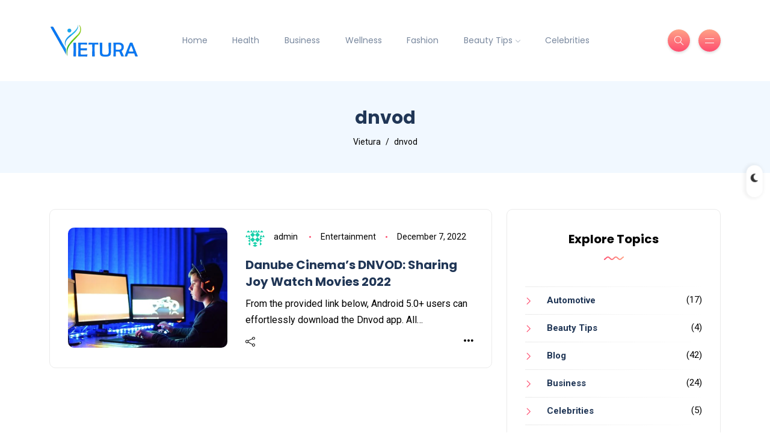

--- FILE ---
content_type: text/html; charset=UTF-8
request_url: https://vietura.com/tag/dnvod/
body_size: 12332
content:
<!DOCTYPE html>
<html lang="en-US">
<head>
	<meta charset="UTF-8">
    <meta name="viewport" content="width=device-width, initial-scale=1.0">
    <meta http-equiv="X-UA-Compatible" content="IE=edge">
    <link rel="profile" href="http://gmpg.org/xfn/11" />
    <link rel="pingback" href="https://vietura.com/xmlrpc.php" />
    <meta name='robots' content='index, follow, max-image-preview:large, max-snippet:-1, max-video-preview:-1' />

	<!-- This site is optimized with the Yoast SEO plugin v22.5 - https://yoast.com/wordpress/plugins/seo/ -->
	<title>dnvod - Vietura</title>
	<link rel="canonical" href="https://vietura.com/tag/dnvod/" />
	<meta property="og:locale" content="en_US" />
	<meta property="og:type" content="article" />
	<meta property="og:title" content="dnvod - Vietura" />
	<meta property="og:url" content="https://vietura.com/tag/dnvod/" />
	<meta property="og:site_name" content="Vietura" />
	<meta name="twitter:card" content="summary_large_image" />
	<script type="application/ld+json" class="yoast-schema-graph">{"@context":"https://schema.org","@graph":[{"@type":"CollectionPage","@id":"https://vietura.com/tag/dnvod/","url":"https://vietura.com/tag/dnvod/","name":"dnvod - Vietura","isPartOf":{"@id":"https://vietura.com/#website"},"primaryImageOfPage":{"@id":"https://vietura.com/tag/dnvod/#primaryimage"},"image":{"@id":"https://vietura.com/tag/dnvod/#primaryimage"},"thumbnailUrl":"https://vietura.com/wp-content/uploads/2021/10/child-gb7b6f776b_1920.jpg","breadcrumb":{"@id":"https://vietura.com/tag/dnvod/#breadcrumb"},"inLanguage":"en-US"},{"@type":"ImageObject","inLanguage":"en-US","@id":"https://vietura.com/tag/dnvod/#primaryimage","url":"https://vietura.com/wp-content/uploads/2021/10/child-gb7b6f776b_1920.jpg","contentUrl":"https://vietura.com/wp-content/uploads/2021/10/child-gb7b6f776b_1920.jpg","width":1920,"height":1280,"caption":"dnvod"},{"@type":"BreadcrumbList","@id":"https://vietura.com/tag/dnvod/#breadcrumb","itemListElement":[{"@type":"ListItem","position":1,"name":"Home","item":"https://vietura.com/"},{"@type":"ListItem","position":2,"name":"dnvod"}]},{"@type":"WebSite","@id":"https://vietura.com/#website","url":"https://vietura.com/","name":"Vietura","description":"Discover the lifestyle Difference.","potentialAction":[{"@type":"SearchAction","target":{"@type":"EntryPoint","urlTemplate":"https://vietura.com/?s={search_term_string}"},"query-input":"required name=search_term_string"}],"inLanguage":"en-US"}]}</script>
	<!-- / Yoast SEO plugin. -->


<link rel='dns-prefetch' href='//fonts.googleapis.com' />
<link rel="alternate" type="application/rss+xml" title="Vietura &raquo; Feed" href="https://vietura.com/feed/" />

<link rel='stylesheet' id='sbi_styles-css' href='https://vietura.com/wp-content/plugins/instagram-feed/css/sbi-styles.min.css?ver=6.3.1' media='all' />
<link rel='stylesheet' id='wp-block-library-css' href='https://vietura.com/wp-includes/css/dist/block-library/style.min.css?ver=6.5.7' media='all' />
<style id='wp-block-library-theme-inline-css'>
.wp-block-audio figcaption{color:#555;font-size:13px;text-align:center}.is-dark-theme .wp-block-audio figcaption{color:#ffffffa6}.wp-block-audio{margin:0 0 1em}.wp-block-code{border:1px solid #ccc;border-radius:4px;font-family:Menlo,Consolas,monaco,monospace;padding:.8em 1em}.wp-block-embed figcaption{color:#555;font-size:13px;text-align:center}.is-dark-theme .wp-block-embed figcaption{color:#ffffffa6}.wp-block-embed{margin:0 0 1em}.blocks-gallery-caption{color:#555;font-size:13px;text-align:center}.is-dark-theme .blocks-gallery-caption{color:#ffffffa6}.wp-block-image figcaption{color:#555;font-size:13px;text-align:center}.is-dark-theme .wp-block-image figcaption{color:#ffffffa6}.wp-block-image{margin:0 0 1em}.wp-block-pullquote{border-bottom:4px solid;border-top:4px solid;color:currentColor;margin-bottom:1.75em}.wp-block-pullquote cite,.wp-block-pullquote footer,.wp-block-pullquote__citation{color:currentColor;font-size:.8125em;font-style:normal;text-transform:uppercase}.wp-block-quote{border-left:.25em solid;margin:0 0 1.75em;padding-left:1em}.wp-block-quote cite,.wp-block-quote footer{color:currentColor;font-size:.8125em;font-style:normal;position:relative}.wp-block-quote.has-text-align-right{border-left:none;border-right:.25em solid;padding-left:0;padding-right:1em}.wp-block-quote.has-text-align-center{border:none;padding-left:0}.wp-block-quote.is-large,.wp-block-quote.is-style-large,.wp-block-quote.is-style-plain{border:none}.wp-block-search .wp-block-search__label{font-weight:700}.wp-block-search__button{border:1px solid #ccc;padding:.375em .625em}:where(.wp-block-group.has-background){padding:1.25em 2.375em}.wp-block-separator.has-css-opacity{opacity:.4}.wp-block-separator{border:none;border-bottom:2px solid;margin-left:auto;margin-right:auto}.wp-block-separator.has-alpha-channel-opacity{opacity:1}.wp-block-separator:not(.is-style-wide):not(.is-style-dots){width:100px}.wp-block-separator.has-background:not(.is-style-dots){border-bottom:none;height:1px}.wp-block-separator.has-background:not(.is-style-wide):not(.is-style-dots){height:2px}.wp-block-table{margin:0 0 1em}.wp-block-table td,.wp-block-table th{word-break:normal}.wp-block-table figcaption{color:#555;font-size:13px;text-align:center}.is-dark-theme .wp-block-table figcaption{color:#ffffffa6}.wp-block-video figcaption{color:#555;font-size:13px;text-align:center}.is-dark-theme .wp-block-video figcaption{color:#ffffffa6}.wp-block-video{margin:0 0 1em}.wp-block-template-part.has-background{margin-bottom:0;margin-top:0;padding:1.25em 2.375em}
</style>
<style id='classic-theme-styles-inline-css'>
/*! This file is auto-generated */
.wp-block-button__link{color:#fff;background-color:#32373c;border-radius:9999px;box-shadow:none;text-decoration:none;padding:calc(.667em + 2px) calc(1.333em + 2px);font-size:1.125em}.wp-block-file__button{background:#32373c;color:#fff;text-decoration:none}
</style>
<style id='global-styles-inline-css'>
body{--wp--preset--color--black: #000000;--wp--preset--color--cyan-bluish-gray: #abb8c3;--wp--preset--color--white: #ffffff;--wp--preset--color--pale-pink: #f78da7;--wp--preset--color--vivid-red: #cf2e2e;--wp--preset--color--luminous-vivid-orange: #ff6900;--wp--preset--color--luminous-vivid-amber: #fcb900;--wp--preset--color--light-green-cyan: #7bdcb5;--wp--preset--color--vivid-green-cyan: #00d084;--wp--preset--color--pale-cyan-blue: #8ed1fc;--wp--preset--color--vivid-cyan-blue: #0693e3;--wp--preset--color--vivid-purple: #9b51e0;--wp--preset--gradient--vivid-cyan-blue-to-vivid-purple: linear-gradient(135deg,rgba(6,147,227,1) 0%,rgb(155,81,224) 100%);--wp--preset--gradient--light-green-cyan-to-vivid-green-cyan: linear-gradient(135deg,rgb(122,220,180) 0%,rgb(0,208,130) 100%);--wp--preset--gradient--luminous-vivid-amber-to-luminous-vivid-orange: linear-gradient(135deg,rgba(252,185,0,1) 0%,rgba(255,105,0,1) 100%);--wp--preset--gradient--luminous-vivid-orange-to-vivid-red: linear-gradient(135deg,rgba(255,105,0,1) 0%,rgb(207,46,46) 100%);--wp--preset--gradient--very-light-gray-to-cyan-bluish-gray: linear-gradient(135deg,rgb(238,238,238) 0%,rgb(169,184,195) 100%);--wp--preset--gradient--cool-to-warm-spectrum: linear-gradient(135deg,rgb(74,234,220) 0%,rgb(151,120,209) 20%,rgb(207,42,186) 40%,rgb(238,44,130) 60%,rgb(251,105,98) 80%,rgb(254,248,76) 100%);--wp--preset--gradient--blush-light-purple: linear-gradient(135deg,rgb(255,206,236) 0%,rgb(152,150,240) 100%);--wp--preset--gradient--blush-bordeaux: linear-gradient(135deg,rgb(254,205,165) 0%,rgb(254,45,45) 50%,rgb(107,0,62) 100%);--wp--preset--gradient--luminous-dusk: linear-gradient(135deg,rgb(255,203,112) 0%,rgb(199,81,192) 50%,rgb(65,88,208) 100%);--wp--preset--gradient--pale-ocean: linear-gradient(135deg,rgb(255,245,203) 0%,rgb(182,227,212) 50%,rgb(51,167,181) 100%);--wp--preset--gradient--electric-grass: linear-gradient(135deg,rgb(202,248,128) 0%,rgb(113,206,126) 100%);--wp--preset--gradient--midnight: linear-gradient(135deg,rgb(2,3,129) 0%,rgb(40,116,252) 100%);--wp--preset--font-size--small: 13px;--wp--preset--font-size--medium: 20px;--wp--preset--font-size--large: 36px;--wp--preset--font-size--x-large: 42px;--wp--preset--spacing--20: 0.44rem;--wp--preset--spacing--30: 0.67rem;--wp--preset--spacing--40: 1rem;--wp--preset--spacing--50: 1.5rem;--wp--preset--spacing--60: 2.25rem;--wp--preset--spacing--70: 3.38rem;--wp--preset--spacing--80: 5.06rem;--wp--preset--shadow--natural: 6px 6px 9px rgba(0, 0, 0, 0.2);--wp--preset--shadow--deep: 12px 12px 50px rgba(0, 0, 0, 0.4);--wp--preset--shadow--sharp: 6px 6px 0px rgba(0, 0, 0, 0.2);--wp--preset--shadow--outlined: 6px 6px 0px -3px rgba(255, 255, 255, 1), 6px 6px rgba(0, 0, 0, 1);--wp--preset--shadow--crisp: 6px 6px 0px rgba(0, 0, 0, 1);}:where(.is-layout-flex){gap: 0.5em;}:where(.is-layout-grid){gap: 0.5em;}body .is-layout-flex{display: flex;}body .is-layout-flex{flex-wrap: wrap;align-items: center;}body .is-layout-flex > *{margin: 0;}body .is-layout-grid{display: grid;}body .is-layout-grid > *{margin: 0;}:where(.wp-block-columns.is-layout-flex){gap: 2em;}:where(.wp-block-columns.is-layout-grid){gap: 2em;}:where(.wp-block-post-template.is-layout-flex){gap: 1.25em;}:where(.wp-block-post-template.is-layout-grid){gap: 1.25em;}.has-black-color{color: var(--wp--preset--color--black) !important;}.has-cyan-bluish-gray-color{color: var(--wp--preset--color--cyan-bluish-gray) !important;}.has-white-color{color: var(--wp--preset--color--white) !important;}.has-pale-pink-color{color: var(--wp--preset--color--pale-pink) !important;}.has-vivid-red-color{color: var(--wp--preset--color--vivid-red) !important;}.has-luminous-vivid-orange-color{color: var(--wp--preset--color--luminous-vivid-orange) !important;}.has-luminous-vivid-amber-color{color: var(--wp--preset--color--luminous-vivid-amber) !important;}.has-light-green-cyan-color{color: var(--wp--preset--color--light-green-cyan) !important;}.has-vivid-green-cyan-color{color: var(--wp--preset--color--vivid-green-cyan) !important;}.has-pale-cyan-blue-color{color: var(--wp--preset--color--pale-cyan-blue) !important;}.has-vivid-cyan-blue-color{color: var(--wp--preset--color--vivid-cyan-blue) !important;}.has-vivid-purple-color{color: var(--wp--preset--color--vivid-purple) !important;}.has-black-background-color{background-color: var(--wp--preset--color--black) !important;}.has-cyan-bluish-gray-background-color{background-color: var(--wp--preset--color--cyan-bluish-gray) !important;}.has-white-background-color{background-color: var(--wp--preset--color--white) !important;}.has-pale-pink-background-color{background-color: var(--wp--preset--color--pale-pink) !important;}.has-vivid-red-background-color{background-color: var(--wp--preset--color--vivid-red) !important;}.has-luminous-vivid-orange-background-color{background-color: var(--wp--preset--color--luminous-vivid-orange) !important;}.has-luminous-vivid-amber-background-color{background-color: var(--wp--preset--color--luminous-vivid-amber) !important;}.has-light-green-cyan-background-color{background-color: var(--wp--preset--color--light-green-cyan) !important;}.has-vivid-green-cyan-background-color{background-color: var(--wp--preset--color--vivid-green-cyan) !important;}.has-pale-cyan-blue-background-color{background-color: var(--wp--preset--color--pale-cyan-blue) !important;}.has-vivid-cyan-blue-background-color{background-color: var(--wp--preset--color--vivid-cyan-blue) !important;}.has-vivid-purple-background-color{background-color: var(--wp--preset--color--vivid-purple) !important;}.has-black-border-color{border-color: var(--wp--preset--color--black) !important;}.has-cyan-bluish-gray-border-color{border-color: var(--wp--preset--color--cyan-bluish-gray) !important;}.has-white-border-color{border-color: var(--wp--preset--color--white) !important;}.has-pale-pink-border-color{border-color: var(--wp--preset--color--pale-pink) !important;}.has-vivid-red-border-color{border-color: var(--wp--preset--color--vivid-red) !important;}.has-luminous-vivid-orange-border-color{border-color: var(--wp--preset--color--luminous-vivid-orange) !important;}.has-luminous-vivid-amber-border-color{border-color: var(--wp--preset--color--luminous-vivid-amber) !important;}.has-light-green-cyan-border-color{border-color: var(--wp--preset--color--light-green-cyan) !important;}.has-vivid-green-cyan-border-color{border-color: var(--wp--preset--color--vivid-green-cyan) !important;}.has-pale-cyan-blue-border-color{border-color: var(--wp--preset--color--pale-cyan-blue) !important;}.has-vivid-cyan-blue-border-color{border-color: var(--wp--preset--color--vivid-cyan-blue) !important;}.has-vivid-purple-border-color{border-color: var(--wp--preset--color--vivid-purple) !important;}.has-vivid-cyan-blue-to-vivid-purple-gradient-background{background: var(--wp--preset--gradient--vivid-cyan-blue-to-vivid-purple) !important;}.has-light-green-cyan-to-vivid-green-cyan-gradient-background{background: var(--wp--preset--gradient--light-green-cyan-to-vivid-green-cyan) !important;}.has-luminous-vivid-amber-to-luminous-vivid-orange-gradient-background{background: var(--wp--preset--gradient--luminous-vivid-amber-to-luminous-vivid-orange) !important;}.has-luminous-vivid-orange-to-vivid-red-gradient-background{background: var(--wp--preset--gradient--luminous-vivid-orange-to-vivid-red) !important;}.has-very-light-gray-to-cyan-bluish-gray-gradient-background{background: var(--wp--preset--gradient--very-light-gray-to-cyan-bluish-gray) !important;}.has-cool-to-warm-spectrum-gradient-background{background: var(--wp--preset--gradient--cool-to-warm-spectrum) !important;}.has-blush-light-purple-gradient-background{background: var(--wp--preset--gradient--blush-light-purple) !important;}.has-blush-bordeaux-gradient-background{background: var(--wp--preset--gradient--blush-bordeaux) !important;}.has-luminous-dusk-gradient-background{background: var(--wp--preset--gradient--luminous-dusk) !important;}.has-pale-ocean-gradient-background{background: var(--wp--preset--gradient--pale-ocean) !important;}.has-electric-grass-gradient-background{background: var(--wp--preset--gradient--electric-grass) !important;}.has-midnight-gradient-background{background: var(--wp--preset--gradient--midnight) !important;}.has-small-font-size{font-size: var(--wp--preset--font-size--small) !important;}.has-medium-font-size{font-size: var(--wp--preset--font-size--medium) !important;}.has-large-font-size{font-size: var(--wp--preset--font-size--large) !important;}.has-x-large-font-size{font-size: var(--wp--preset--font-size--x-large) !important;}
.wp-block-navigation a:where(:not(.wp-element-button)){color: inherit;}
:where(.wp-block-post-template.is-layout-flex){gap: 1.25em;}:where(.wp-block-post-template.is-layout-grid){gap: 1.25em;}
:where(.wp-block-columns.is-layout-flex){gap: 2em;}:where(.wp-block-columns.is-layout-grid){gap: 2em;}
.wp-block-pullquote{font-size: 1.5em;line-height: 1.6;}
</style>
<link rel='stylesheet' id='contact-form-7-css' href='https://vietura.com/wp-content/plugins/contact-form-7/includes/css/styles.css?ver=5.9.3' media='all' />
<link rel='stylesheet' id='woocommerce-layout-css' href='https://vietura.com/wp-content/plugins/woocommerce/assets/css/woocommerce-layout.css?ver=8.8.6' media='all' />
<link rel='stylesheet' id='woocommerce-smallscreen-css' href='https://vietura.com/wp-content/plugins/woocommerce/assets/css/woocommerce-smallscreen.css?ver=8.8.6' media='only screen and (max-width: 768px)' />
<link rel='stylesheet' id='woocommerce-general-css' href='https://vietura.com/wp-content/plugins/woocommerce/assets/css/woocommerce.css?ver=8.8.6' media='all' />
<style id='woocommerce-inline-inline-css'>
.woocommerce form .form-row .required { visibility: visible; }
</style>
<link rel='stylesheet' id='bootstrap-css' href='https://vietura.com/wp-content/themes/katen/css/bootstrap.min.css?ver=6.5.7' media='all' />
<link rel='stylesheet' id='font-awesome-6-css' href='https://vietura.com/wp-content/themes/katen/css/fontawesome.min.css?ver=6.5.7' media='all' />
<link rel='stylesheet' id='font-awesome-brands-css' href='https://vietura.com/wp-content/themes/katen/css/brands.min.css?ver=6.5.7' media='all' />
<link rel='stylesheet' id='font-awesome-solid-css' href='https://vietura.com/wp-content/themes/katen/css/solid.min.css?ver=6.5.7' media='all' />
<link rel='stylesheet' id='simple-line-icons-css' href='https://vietura.com/wp-content/themes/katen/css/simple-line-icons.css?ver=6.5.7' media='all' />
<link rel='stylesheet' id='slick-css' href='https://vietura.com/wp-content/themes/katen/css/slick.css?ver=6.5.7' media='all' />
<link rel='stylesheet' id='katen-default-style-css' href='https://vietura.com/wp-content/themes/katen/css/style.css?ver=6.5.7' media='all' />
<link rel='stylesheet' id='katen-style-css' href='https://vietura.com/wp-content/themes/katen/style.css?ver=6.5.7' media='all' />
<link rel='stylesheet' id='katen-primary-font-css' href='//fonts.googleapis.com/css2?family=Poppins%3Aital%2Cwght%400%2C300%3B0%2C400%3B0%2C500%3B0%2C600%3B0%2C700%3B1%2C300%3B1%2C400%3B1%2C500%3B1%2C600%3B1%2C700&#038;display=swap&#038;ver=1.0.0' media='all' />
<link rel='stylesheet' id='katen-secondary-font-css' href='//fonts.googleapis.com/css2?family=Roboto%3Aital%2Cwght%400%2C300%3B0%2C400%3B0%2C500%3B0%2C700%3B1%2C300%3B1%2C400%3B1%2C500&#038;display=swap&#038;ver=1.0.0' media='all' />
<link rel='stylesheet' id='katen-theme-color-css' href='https://vietura.com/wp-content/themes/katen/css/custom_script.css?ver=6.5.7' media='all' />
<style id='katen-theme-color-inline-css'>

            {
              background: #000000;
            }
            body,
            .tags a,
            .tagcloud a,
            .wp-block-tag-cloud a,
            .btn-simple,
            .form-control, 
            .wp-block-search input[type=search], 
            .widget .searchform input[type=text], 
            .post-password-form input[type=password], 
            .comment-form-url input,
            .comment-form-email input,
            .comment-form-author input,
            .comment-form-comment textarea,
            .page-numbers,
            #return-to-top,
            .widget select,
            .wp-block-archives-list li span.widget-count,
            .wp-block-categories-dropdown select,
            .wp-block-archives-dropdown select,
            .wp-block-calendar table caption, .wp-block-calendar table tbody,
            .woocommerce ul.products li.product .price,
            .woocommerce div.product .woocommerce-tabs ul.tabs li a,
            .woocommerce div.product .woocommerce-tabs ul.tabs li a:hover
            {
              color: #000000;
            }
            .nav-fill .nav-item > .nav-link {
              color: #000000 !important;
            }
          

            {
              background: #000000;
            }

            .slogan,
            .post .meta,
            .post .meta a,
            .post .post-bottom .social-share .toggle-button,
            .post .post-bottom .social-share .icons li a,
            .post .post-bottom .more-button a,
            .post .post-bottom .more-link i,
            .comments li.comment .details .date,
            .comments li.trackback .details .date,
            .comments li.pingback .details .date,
            footer.footer .footer-inner .copyright,
            .breadcrumb li a,
            .breadcrumb li.active,
            .breadcrumb li:before,
            .form-control::-webkit-input-placeholder, 
            .wp-block-search input[type=search]::-webkit-input-placeholder, 
            .widget .searchform input[type=text]::-webkit-input-placeholder, 
            .post-password-form input[type=password]::-webkit-input-placeholder, 
            .comment-form-url input::-webkit-input-placeholder,
            .comment-form-email input::-webkit-input-placeholder,
            .comment-form-author input::-webkit-input-placeholder,
            .comment-form-comment textarea::-webkit-input-placeholder,
            .woocommerce .woocommerce-ordering select
            {
                color: #000000;
            }
            .form-control::-webkit-input-placeholder, .wp-block-search input[type=search]::-webkit-input-placeholder, .widget .searchform input[type=text]::-webkit-input-placeholder, .post-password-form input[type=password]::-webkit-input-placeholder, .comment-form-url input::-webkit-input-placeholder,
            .comment-form-email input::-webkit-input-placeholder,
            .comment-form-author input::-webkit-input-placeholder,
            .comment-form-comment textarea::-webkit-input-placeholder {
              /* Chrome/Opera/Safari */
              color: #000000;
            }

            .form-control::-moz-placeholder, .wp-block-search input[type=search]::-moz-placeholder, .widget .searchform input[type=text]::-moz-placeholder, .post-password-form input[type=password]::-moz-placeholder, .comment-form-url input::-moz-placeholder,
            .comment-form-email input::-moz-placeholder,
            .comment-form-author input::-moz-placeholder,
            .comment-form-comment textarea::-moz-placeholder {
              /* Firefox 19+ */
              color: #000000;
            }

            .form-control:-ms-input-placeholder, .wp-block-search input[type=search]:-ms-input-placeholder, .widget .searchform input[type=text]:-ms-input-placeholder, .post-password-form input[type=password]:-ms-input-placeholder, .comment-form-url input:-ms-input-placeholder,
            .comment-form-email input:-ms-input-placeholder,
            .comment-form-author input:-ms-input-placeholder,
            .comment-form-comment textarea:-ms-input-placeholder {
              /* IE 10+ */
              color: #000000;
            }

            .form-control:-moz-placeholder, .wp-block-search input[type=search]:-moz-placeholder, .widget .searchform input[type=text]:-moz-placeholder, .post-password-form input[type=password]:-moz-placeholder, .comment-form-url input:-moz-placeholder,
            .comment-form-email input:-moz-placeholder,
            .comment-form-author input:-moz-placeholder,
            .comment-form-comment textarea:-moz-placeholder {
              /* Firefox 18- */
              color: #000000;
            }
          

            h1, h2, h3, h4, h5, h6 {
              color: #000000;
            }
          

            .table,
            .post-single .post-content,
            .page-content
            {
              color: #000000;
            }
          

            a:hover,
            .text-logo,
            .post .post-bottom .social-share .icons li a:hover,
            .post .post-bottom .more-link,
            .about-author .details h4.name a,
            .comments li.comment .details h4.name a,
            .comments li.trackback .details h4.name a,
            .comments li.pingback .details h4.name a,
            .widget ul.list li a,
            .newsletter-headline,
            .social-icons a,
            th,
            dt,
            strong,
            .widget ul li a,
            .wp-block-archives-list li a,
            .wp-block-calendar table th,
            .post .post-title a:not(.featured-post-lg .post-title a, .post.post-over-content .post-title a, .featured-post-md .post-title a, .featured-post-xl .post-title a, :hover)
            {
              color: #000000;
            }
          
</style>
<script src="https://vietura.com/wp-includes/js/jquery/jquery.min.js?ver=3.7.1" id="jquery-core-js"></script>
<script src="https://vietura.com/wp-includes/js/jquery/jquery-migrate.min.js?ver=3.4.1" id="jquery-migrate-js"></script>
<script src="https://vietura.com/wp-content/plugins/woocommerce/assets/js/jquery-blockui/jquery.blockUI.min.js?ver=2.7.0-wc.8.8.6" id="jquery-blockui-js" defer data-wp-strategy="defer"></script>
<script id="wc-add-to-cart-js-extra">
var wc_add_to_cart_params = {"ajax_url":"\/wp-admin\/admin-ajax.php","wc_ajax_url":"\/?wc-ajax=%%endpoint%%","i18n_view_cart":"View cart","cart_url":"https:\/\/vietura.com","is_cart":"","cart_redirect_after_add":"no"};
</script>
<script src="https://vietura.com/wp-content/plugins/woocommerce/assets/js/frontend/add-to-cart.min.js?ver=8.8.6" id="wc-add-to-cart-js" defer data-wp-strategy="defer"></script>
<script src="https://vietura.com/wp-content/plugins/woocommerce/assets/js/js-cookie/js.cookie.min.js?ver=2.1.4-wc.8.8.6" id="js-cookie-js" defer data-wp-strategy="defer"></script>
<script id="woocommerce-js-extra">
var woocommerce_params = {"ajax_url":"\/wp-admin\/admin-ajax.php","wc_ajax_url":"\/?wc-ajax=%%endpoint%%"};
</script>
<script src="https://vietura.com/wp-content/plugins/woocommerce/assets/js/frontend/woocommerce.min.js?ver=8.8.6" id="woocommerce-js" defer data-wp-strategy="defer"></script>
<meta name="google-site-verification" content="3nnREtZS6dA8YSBsNVuNKIGnnAZ6CkfqecH8G1G3vHo" /><meta name="publication-media-verification" content="73f25daf-6f5b-4fbf-aa65-332976f0cc37">
<meta name="google-site-verification" content="0Y3Bnd2fmu6Buf9aaDMZBTVDFE9pngktSDbpOOyBlp4" />
	<noscript><style>.woocommerce-product-gallery{ opacity: 1 !important; }</style></noscript>
	<meta name="generator" content="Elementor 3.21.3; features: e_optimized_assets_loading, additional_custom_breakpoints; settings: css_print_method-external, google_font-enabled, font_display-auto">
<link rel="icon" href="https://vietura.com/wp-content/uploads/2021/01/cropped-v-icon-png-1-e1611134711439-32x32.png" sizes="32x32" />
<link rel="icon" href="https://vietura.com/wp-content/uploads/2021/01/cropped-v-icon-png-1-e1611134711439-192x192.png" sizes="192x192" />
<link rel="apple-touch-icon" href="https://vietura.com/wp-content/uploads/2021/01/cropped-v-icon-png-1-e1611134711439-180x180.png" />
<meta name="msapplication-TileImage" content="https://vietura.com/wp-content/uploads/2021/01/cropped-v-icon-png-1-e1611134711439-270x270.png" />
<style id="kirki-inline-styles">header{background:#FFF;background-color:#FFF;background-repeat:repeat;background-position:center center;background-attachment:scroll;-webkit-background-size:cover;-moz-background-size:cover;-ms-background-size:cover;-o-background-size:cover;background-size:cover;}header:after{background-color:rgba(255, 255, 255, 0);}.single-post .main-content{margin-top:0px;}.single-cover:after{background-color:rgba(32, 54, 86, 0.6);}.main-content{margin-top:60px;}.author-page.about-author{margin-top:0px;margin-bottom:0px;}.page-header{background:#F1F8FF;background-color:#F1F8FF;background-repeat:repeat;background-position:center center;background-attachment:scroll;-webkit-background-size:cover;-moz-background-size:cover;-ms-background-size:cover;-o-background-size:cover;background-size:cover;}.page-header:after{background-color:rgba(255, 255, 255, 0);}.page-header h1{color:#203656;}</style>    
</head>

<body class="archive tag tag-dnvod tag-168 theme-katen woocommerce-no-js elementor-default elementor-kit-630">


<div class="reading-bar-wrapper">
	<div class="reading-bar"></div>
</div>
	<div class="switcher-button ">
		<div class="switcher-button-inner-left"></div>
		<div class="switcher-button-inner"></div>
	</div>

<!-- search popup area -->
<div class="search-popup">
	<!-- close button -->
	<button type="button" class="btn-close " aria-label="Close"></button>
	<!-- content -->
	<div class="search-content">
		<div class="text-center">
			<h3 class="mb-4 mt-0">Press ESC to close</h3>
		</div>
		<!-- form -->
		<form class="d-flex search-form" method="get" action="https://vietura.com/">
			<input class="form-control me-2" placeholder="Search and press enter ..." type="text" name="s" id="search" value="" aria-label="Search">
			<button class="btn btn-default btn-lg" type="submit"><i class="icon-magnifier"></i></button>
		</form>
	</div>
</div>

<!-- canvas menu -->
<div class="canvas-menu d-flex align-items-end flex-column ">
	<!-- close button -->
	<button type="button" class="btn-close " aria-label="Close"></button>

	<!-- logo -->
	<div class="logo ">
		<a href="https://vietura.com/" class="navbar-brand logo-dark"><img src="http://vietura.com/wp-content/uploads/2024/04/vv-e1611133922796-removebg-preview.png" alt="Vietura" width="150" height="20" /></a><a href="https://vietura.com/" class="navbar-brand logo-light"><img src="http://vietura.com/wp-content/uploads/2024/04/vv-e1611133922796-removebg-preview.png" alt="Vietura" width="150" height="20" /></a>	</div>

	<!-- menu -->
	<nav>
		<div class="menu-main-menu-container"><ul id="primary-menu" class="vertical-menu"><li id="menu-item-1921" class="menu-item menu-item-type-custom menu-item-object-custom menu-item-home menu-item-1921"><a href="https://vietura.com/">Home</a></li>
<li id="menu-item-369" class="menu-item menu-item-type-taxonomy menu-item-object-category menu-item-369"><a href="https://vietura.com/category/health/">Health</a></li>
<li id="menu-item-1920" class="menu-item menu-item-type-taxonomy menu-item-object-category menu-item-1920"><a href="https://vietura.com/category/business/">Business</a></li>
<li id="menu-item-350" class="menu-item menu-item-type-taxonomy menu-item-object-category menu-item-350"><a href="https://vietura.com/category/wellness/">Wellness</a></li>
<li id="menu-item-370" class="menu-item menu-item-type-taxonomy menu-item-object-category menu-item-370"><a href="https://vietura.com/category/fashion/">Fashion</a></li>
<li id="menu-item-353" class="menu-item menu-item-type-taxonomy menu-item-object-category menu-item-has-children menu-item-353"><a href="https://vietura.com/category/beauty-tips/">Beauty Tips</a>
<ul class="sub-menu">
	<li id="menu-item-354" class="menu-item menu-item-type-taxonomy menu-item-object-category menu-item-354"><a href="https://vietura.com/category/skin-care/">Skin Care</a></li>
	<li id="menu-item-351" class="menu-item menu-item-type-taxonomy menu-item-object-category menu-item-351"><a href="https://vietura.com/category/lifestyle/">Lifestyle</a></li>
</ul>
</li>
<li id="menu-item-355" class="menu-item menu-item-type-taxonomy menu-item-object-category menu-item-355"><a href="https://vietura.com/category/celebrities/">Celebrities</a></li>
</ul></div>	</nav>

	<!-- social icons -->
	
		<ul class="social-icons list-unstyled list-inline mb-0 mt-auto w-100">
		    		        <li class="list-inline-item">
		            <a href="http://facebook.com/username" target="_blank">
		                <i class="fa-brands fa-facebook-f"></i>
		            </a>
		        </li>
		    		        <li class="list-inline-item">
		            <a href="http://twitter.com/username" target="_blank">
		                <i class="fa-brands fa-twitter"></i>
		            </a>
		        </li>
		    		        <li class="list-inline-item">
		            <a href="http://instagram.com/username" target="_blank">
		                <i class="fa-brands fa-instagram"></i>
		            </a>
		        </li>
		    		        <li class="list-inline-item">
		            <a href="http://pinterest.com/username" target="_blank">
		                <i class="fa-brands fa-pinterest"></i>
		            </a>
		        </li>
		    		        <li class="list-inline-item">
		            <a href="http://tiktok.com/username" target="_blank">
		                <i class="fa-brands fa-tiktok"></i>
		            </a>
		        </li>
		    		        <li class="list-inline-item">
		            <a href="http://youtube.com/username" target="_blank">
		                <i class="fa-brands fa-youtube"></i>
		            </a>
		        </li>
		    		</ul>

</div>

<!-- site wrapper -->
<div class="site-wrapper">

	<div class="main-overlay"></div>

		<!-- header -->
	<header class="header-default ">
		<nav class="navbar navbar-expand-lg">
			<div class="container-xl">
				<a href="https://vietura.com/" class="navbar-brand logo-dark"><img src="http://vietura.com/wp-content/uploads/2024/04/vv-e1611133922796-removebg-preview.png" alt="Vietura" width="150" height="20" /></a><a href="https://vietura.com/" class="navbar-brand logo-light"><img src="http://vietura.com/wp-content/uploads/2024/04/vv-e1611133922796-removebg-preview.png" alt="Vietura" width="150" height="20" /></a>
				<div class="collapse navbar-collapse">
					<ul id="menu-main-menu" class="navbar-nav mr-auto "><li  class="menu-item menu-item-type-custom menu-item-object-custom menu-item-home nav-item nav-item-1921"><a href="https://vietura.com/" class="nav-link ">Home</a></li>
<li  class="menu-item menu-item-type-taxonomy menu-item-object-category nav-item nav-item-369"><a href="https://vietura.com/category/health/" class="nav-link ">Health</a></li>
<li  class="menu-item menu-item-type-taxonomy menu-item-object-category nav-item nav-item-1920"><a href="https://vietura.com/category/business/" class="nav-link ">Business</a></li>
<li  class="menu-item menu-item-type-taxonomy menu-item-object-category nav-item nav-item-350"><a href="https://vietura.com/category/wellness/" class="nav-link ">Wellness</a></li>
<li  class="menu-item menu-item-type-taxonomy menu-item-object-category nav-item nav-item-370"><a href="https://vietura.com/category/fashion/" class="nav-link ">Fashion</a></li>
<li  class="menu-item menu-item-type-taxonomy menu-item-object-category menu-item-has-children dropdown nav-item nav-item-353"><a href="https://vietura.com/category/beauty-tips/" class="nav-link "  aria-haspopup="true" aria-expanded="false">Beauty Tips</a>
<ul class="dropdown-menu  depth_0">
	<li  class="menu-item menu-item-type-taxonomy menu-item-object-category nav-item nav-item-354"><a href="https://vietura.com/category/skin-care/" class="dropdown-item ">Skin Care</a></li>
	<li  class="menu-item menu-item-type-taxonomy menu-item-object-category nav-item nav-item-351"><a href="https://vietura.com/category/lifestyle/" class="dropdown-item ">Lifestyle</a></li>
</ul>
</li>
<li  class="menu-item menu-item-type-taxonomy menu-item-object-category nav-item nav-item-355"><a href="https://vietura.com/category/celebrities/" class="nav-link ">Celebrities</a></li>
</ul>				</div>

				<!-- header right section -->
				<div class="header-right">
										<!-- header buttons -->
					<div class="header-buttons">
													<button class="search icon-button">
								<i class="icon-magnifier"></i>
							</button>
												<button class="burger-menu icon-button ">
							<span class="burger-icon"></span>
						</button>
					</div>
				</div>
			</div>
		</nav>
	</header>

<section class="page-header">
	<div class="container-xl">
		<div class="text-center">
			<h1 class="mt-0 mb-2">dnvod</h1>
						<nav class="breadcrumbs" typeof="BreadcrumbList" vocab="https://schema.org/" aria-label="breadcrumb">
				<ol class="breadcrumb justify-content-center mb-0">
					<!-- Breadcrumb NavXT 7.3.0 -->
<li class="home"><span property="itemListElement" typeof="ListItem"><a property="item" typeof="WebPage" title="Go to Vietura." href="https://vietura.com" class="home" ><span property="name">Vietura</span></a><meta property="position" content="1"></span></li>
<li class="archive taxonomy post_tag current-item"><span property="itemListElement" typeof="ListItem"><span property="name" class="archive taxonomy post_tag current-item">dnvod</span><meta property="url" content="https://vietura.com/tag/dnvod/"><meta property="position" content="2"></span></li>
				</ol>
			</nav>
					</div>
	</div>
</section>

<!-- section main content -->
<section class="main-content">
	
	<div class="container-xl post-container">

	<div class="row gy-4"><div class="col-lg-8"><div class="padding-30 rounded bordered">

    <div class="row">

        
        <div class="col-md-12 col-sm-6 post-list-col">
            <!-- post -->
            <div id="post-956" class="post post-list clearfix post-956 type-post status-publish format-standard has-post-thumbnail hentry category-entertainment tag-danube-cinemas-dnvod tag-dnvod tag-sharing-joy-watch-movies-2022">
                    
                <div class="thumb rounded"><div class="inner"><a href="https://vietura.com/danube-cinemas-dnvod-sharing-joy-watch-movies-2022/"><img fetchpriority="high" width="330" height="220" src="https://vietura.com/wp-content/uploads/2021/10/child-gb7b6f776b_1920.jpg" class="attachment-katen-thumb-list size-katen-thumb-list wp-post-image" alt="dnvod" decoding="async" srcset="https://vietura.com/wp-content/uploads/2021/10/child-gb7b6f776b_1920.jpg 1920w, https://vietura.com/wp-content/uploads/2021/10/child-gb7b6f776b_1920-300x200.jpg 300w, https://vietura.com/wp-content/uploads/2021/10/child-gb7b6f776b_1920-1024x683.jpg 1024w, https://vietura.com/wp-content/uploads/2021/10/child-gb7b6f776b_1920-768x512.jpg 768w, https://vietura.com/wp-content/uploads/2021/10/child-gb7b6f776b_1920-1536x1024.jpg 1536w, https://vietura.com/wp-content/uploads/2021/10/child-gb7b6f776b_1920-600x400.jpg 600w" sizes="(max-width: 330px) 100vw, 330px" /></a></div></div>  

                
                <div class="details clearfix">
                                            <ul class="meta list-inline mb-3">
                                                            <li class="list-inline-item">
                                    <img alt='' src='https://secure.gravatar.com/avatar/e5d9ac4d4590b361f4f7bb40f696f444?s=32&#038;d=identicon&#038;r=g' srcset='https://secure.gravatar.com/avatar/e5d9ac4d4590b361f4f7bb40f696f444?s=64&#038;d=identicon&#038;r=g 2x' class='avatar avatar-32 photo author' height='32' width='32' decoding='async'/>                                    <a href="https://vietura.com/author/admin/" title="Posts by admin" rel="author">admin</a>                                </li>
                            <li class="list-inline-item"><a href="https://vietura.com/category/entertainment/">Entertainment</a></li>                                <li class="list-inline-item">December 7, 2022</li>
                                                    </ul>
                                        <h5 class="post-title"><a href="https://vietura.com/danube-cinemas-dnvod-sharing-joy-watch-movies-2022/">Danube Cinema&#8217;s DNVOD: Sharing Joy Watch Movies 2022</a></h5>
                    <p class="excerpt mb-0">
                        From the provided link below, Android 5.0+ users can effortlessly download the Dnvod app. All&hellip;                    </p>
                    <div class="post-bottom clearfix d-flex align-items-center">
                        
    <div class="social-share me-auto">
        <button class="toggle-button icon-share"></button>
        <ul class="icons list-unstyled list-inline mb-0">
            <li class="list-inline-item"><a href="https://www.facebook.com/sharer/sharer.php?u=https://vietura.com/danube-cinemas-dnvod-sharing-joy-watch-movies-2022/" target="_blank"><i class="fab fa-facebook-f"></i></a></li>
            <li class="list-inline-item"><a href="https://twitter.com/intent/tweet?url=https://vietura.com/danube-cinemas-dnvod-sharing-joy-watch-movies-2022/&text=Danube Cinema&#8217;s DNVOD: Sharing Joy Watch Movies 2022" target="_blank"><i class="fab fa-twitter"></i></a></li>
            <li class="list-inline-item"><a href="https://www.linkedin.com/shareArticle?mini=true&url=https://vietura.com/danube-cinemas-dnvod-sharing-joy-watch-movies-2022/&title=Danube Cinema&#8217;s DNVOD: Sharing Joy Watch Movies 2022" target="_blank"><i class="fab fa-linkedin-in"></i></a></li>
            <li class="list-inline-item"><a href="https://pinterest.com/pin/create/button/?url=https://vietura.com/danube-cinemas-dnvod-sharing-joy-watch-movies-2022/&media=&description=Danube Cinema&#8217;s DNVOD: Sharing Joy Watch Movies 2022" target="_blank"><i class="fab fa-pinterest"></i></a></li>
            <li class="list-inline-item"><a href="https://t.me/share/url?url=https://vietura.com/danube-cinemas-dnvod-sharing-joy-watch-movies-2022/&text=Danube Cinema&#8217;s DNVOD: Sharing Joy Watch Movies 2022" target="_blank"><i class="fab fa-telegram-plane"></i></a></li>
            <li class="list-inline-item"><a href="mailto:info@example.com?&subject=&cc=&bcc=&body=https://vietura.com/danube-cinemas-dnvod-sharing-joy-watch-movies-2022/"><i class="far fa-envelope"></i></a></li>
        </ul>
    </div>

                        <div class="more-button float-end">
                            <a href="https://vietura.com/danube-cinemas-dnvod-sharing-joy-watch-movies-2022/"><span class="icon-options"></span></a>
                        </div>
                    </div>
                </div>
            </div>
        </div>

        
        
        
    </div>

</div>

</div><div class="col-lg-4"><div class="sidebar">
    <div id="categories-3" class="widget-odd widget-last widget-first widget-1 widget rounded widget_categories"><div class="widget-header text-center"><h3 class="widget-title">Explore Topics</h3>
    <svg width="33" height="6" xmlns="http://www.w3.org/2000/svg">
        <defs>
            <linearGradient id="gradient" x1="0%" y1="0%" x2="100%" y2="0%">
                <stop offset="0%" stop-color="#FE4F70"></stop>
                <stop offset="100%" stop-color="#FFA387"></stop>
            </linearGradient>
            </defs>
        <path d="M33 1c-3.3 0-3.3 4-6.598 4C23.1 5 23.1 1 19.8 1c-3.3 0-3.3 4-6.599 4-3.3 0-3.3-4-6.6-4S3.303 5 0 5" stroke="url(#gradient)" stroke-width="2" fill="none"></path>
    </svg></div>
			<ul>
					<li class="cat-item cat-item-253"><a href="https://vietura.com/category/automotive/">Automotive</a><span class="widget-count">(17)</span>
</li>
	<li class="cat-item cat-item-50"><a href="https://vietura.com/category/beauty-tips/">Beauty Tips</a><span class="widget-count">(4)</span>
</li>
	<li class="cat-item cat-item-206"><a href="https://vietura.com/category/blog/">Blog</a><span class="widget-count">(42)</span>
</li>
	<li class="cat-item cat-item-204"><a href="https://vietura.com/category/business/">Business</a><span class="widget-count">(24)</span>
</li>
	<li class="cat-item cat-item-19"><a href="https://vietura.com/category/celebrities/">Celebrities</a><span class="widget-count">(5)</span>
</li>
	<li class="cat-item cat-item-197"><a href="https://vietura.com/category/computer/">Computer</a><span class="widget-count">(10)</span>
</li>
	<li class="cat-item cat-item-75"><a href="https://vietura.com/category/entertainment/">Entertainment</a><span class="widget-count">(38)</span>
</li>
	<li class="cat-item cat-item-53"><a href="https://vietura.com/category/fashion/">Fashion</a><span class="widget-count">(18)</span>
</li>
	<li class="cat-item cat-item-76"><a href="https://vietura.com/category/food-drink/">Food &amp; Drink</a><span class="widget-count">(11)</span>
</li>
	<li class="cat-item cat-item-237"><a href="https://vietura.com/category/gaming/">gaming</a><span class="widget-count">(18)</span>
</li>
	<li class="cat-item cat-item-52"><a href="https://vietura.com/category/health/">Health</a><span class="widget-count">(26)</span>
</li>
	<li class="cat-item cat-item-78"><a href="https://vietura.com/category/homes-gardens/">Homes &amp; Gardens</a><span class="widget-count">(13)</span>
</li>
	<li class="cat-item cat-item-26"><a href="https://vietura.com/category/lifestyle/">Lifestyle</a><span class="widget-count">(17)</span>
</li>
	<li class="cat-item cat-item-191"><a href="https://vietura.com/category/news/">News</a><span class="widget-count">(24)</span>
</li>
	<li class="cat-item cat-item-51"><a href="https://vietura.com/category/skin-care/">Skin Care</a><span class="widget-count">(3)</span>
</li>
	<li class="cat-item cat-item-355"><a href="https://vietura.com/category/social-media/">Social Media</a><span class="widget-count">(2)</span>
</li>
	<li class="cat-item cat-item-352"><a href="https://vietura.com/category/sports/">Sports</a><span class="widget-count">(4)</span>
</li>
	<li class="cat-item cat-item-192"><a href="https://vietura.com/category/tech/">Tech</a><span class="widget-count">(21)</span>
</li>
	<li class="cat-item cat-item-80"><a href="https://vietura.com/category/travel/">Travel</a><span class="widget-count">(8)</span>
</li>
	<li class="cat-item cat-item-1"><a href="https://vietura.com/category/uncategorized/">Uncategorized</a><span class="widget-count">(16)</span>
</li>
	<li class="cat-item cat-item-195"><a href="https://vietura.com/category/website/">Website</a><span class="widget-count">(33)</span>
</li>
	<li class="cat-item cat-item-49"><a href="https://vietura.com/category/wellness/">Wellness</a><span class="widget-count">(3)</span>
</li>
			</ul>

			</div></div></div></div>
	</div> 
	<!-- end container -->
	
</section>
<!-- end main content -->

			<div class="container-xl">
			<div id="custom_html-3" class="widget_text widget-odd widget-last widget-first widget-1 widget_custom_html"><div class="textwidget custom-html-widget"></div></div>		</div>
		  <!-- footer -->
	<footer class="footer">
				<div class="container-xl">
			<div class="footer-inner">
				<div class="row d-flex align-items-center gy-4">
					<!-- copyright text -->
					<div class="col-md-4">
						<span class="copyright">
							© 2023 - All Right Reserved						</span>
					</div>

					<!-- social icons -->
					<div class="col-md-4 text-center">
											</div>

					<!-- go to top button -->
					<div class="col-md-4">
													<a href="#" id="return-to-top" class="float-md-end"><i class="icon-arrow-up"></i>Back to Top</a>
											</div>
				</div>
			</div>
		</div>
	</footer>

</div><!-- end site wrapper -->

<!-- Instagram Feed JS -->
<script type="text/javascript">
var sbiajaxurl = "https://vietura.com/wp-admin/admin-ajax.php";
</script>
	<script>
		(function () {
			var c = document.body.className;
			c = c.replace(/woocommerce-no-js/, 'woocommerce-js');
			document.body.className = c;
		})();
	</script>
	<link rel='stylesheet' id='wc-blocks-style-css' href='https://vietura.com/wp-content/plugins/woocommerce/assets/client/blocks/wc-blocks.css?ver=wc-8.8.6' media='all' />
<script src="https://vietura.com/wp-content/plugins/contact-form-7/includes/swv/js/index.js?ver=5.9.3" id="swv-js"></script>
<script id="contact-form-7-js-extra">
var wpcf7 = {"api":{"root":"https:\/\/vietura.com\/wp-json\/","namespace":"contact-form-7\/v1"},"cached":"1"};
</script>
<script src="https://vietura.com/wp-content/plugins/contact-form-7/includes/js/index.js?ver=5.9.3" id="contact-form-7-js"></script>
<script src="https://vietura.com/wp-content/plugins/woocommerce/assets/js/sourcebuster/sourcebuster.min.js?ver=8.8.6" id="sourcebuster-js-js"></script>
<script id="wc-order-attribution-js-extra">
var wc_order_attribution = {"params":{"lifetime":1.0e-5,"session":30,"ajaxurl":"https:\/\/vietura.com\/wp-admin\/admin-ajax.php","prefix":"wc_order_attribution_","allowTracking":true},"fields":{"source_type":"current.typ","referrer":"current_add.rf","utm_campaign":"current.cmp","utm_source":"current.src","utm_medium":"current.mdm","utm_content":"current.cnt","utm_id":"current.id","utm_term":"current.trm","session_entry":"current_add.ep","session_start_time":"current_add.fd","session_pages":"session.pgs","session_count":"udata.vst","user_agent":"udata.uag"}};
</script>
<script src="https://vietura.com/wp-content/plugins/woocommerce/assets/js/frontend/order-attribution.min.js?ver=8.8.6" id="wc-order-attribution-js"></script>
<script src="https://vietura.com/wp-content/themes/katen/js/popper.min.js?ver=6.5.7" id="popper-js"></script>
<script src="https://vietura.com/wp-content/themes/katen/js/bootstrap.min.js?ver=6.5.7" id="bootstrap-js"></script>
<script src="https://vietura.com/wp-content/themes/katen/js/infinite-scroll.min.js?ver=6.5.7" id="infinite-scroll-js"></script>
<script src="https://vietura.com/wp-content/themes/katen/js/slick.min.js?ver=6.5.7" id="slick-slider-js"></script>
<script src="https://vietura.com/wp-content/themes/katen/js/custom.js?ver=6.5.7" id="katen-custom-js-js"></script>

</body>
</html>

<!-- Page cached by LiteSpeed Cache 7.6.2 on 2026-01-29 09:25:21 -->